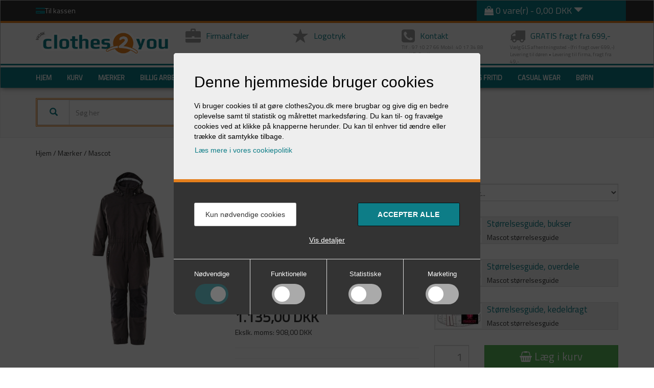

--- FILE ---
content_type: text/html
request_url: https://www.clothes2you.dk/maerker/mascot/mascot-accelerate-flyverdragt-til-born-sort
body_size: 3231
content:
<!DOCTYPE html>
<!--suppress HtmlUnknownTarget -->
<html class="no-js" ng-app="app" lang="da-DK" ng-controller="AppCtrl">

<head iv-favicon="/assets/images/favicon.png">
  <base href="/">
  <meta charset="utf-8">
  <meta name="viewport" content="width=device-width, initial-scale=1">
  <meta http-equiv="X-UA-Compatible" content="IE=edge,chrome=1">
  <meta name="google-site-verification" content="33LDdw362bcNV_6ffG97nRvNEeblZbk1JiVHnAYQyQA" />
  <title ng-bind-html="product.title || product.name || page.title || page.name"></title>

  <link rel="canonical" href="{{ product ? product.$canonical : page.$canonical }}"
    ng-if="product ? product.$canonical : page.$canonical">
  <meta name="description" content="{{ product ? product.meta_description : page.meta_description }}"
    ng-if="product ? product.meta_description : page.meta_description">

  <meta property="og:url" content="{{ tools.domainUrl() + (product ? product.$relative : page.$relative) }}"
    ng-if="product ? product.$relative : page.$relative">
  <meta property="og:title"
    content="{{ product ? (product.open_graph.title || product.title || product.name) : (page.open_graph.title || page.title || site.open_graph.title || page.name) }}">
  <meta property="og:image"
    content="{{ tools.domainUrl() + (product.open_graph.image || product.images[0].src || page.open_graph.image || site.open_graph.image) }}"
    ng-if="product.open_graph.image || product.images[0].src || page.open_graph.image || site.open_graph.image">
  <meta property="og:description"
    content="{{ product ? (product.open_graph.description || product.meta_description) : (page.open_graph.description || page.meta_description || site.open_graph.description) }}"
    ng-if="product ? (product.open_graph.description || product.meta_description) : (page.open_graph.description || page.meta_description || site.open_graph.description)">

  <link href="https://fonts.googleapis.com/css?family=Titillium+Web" rel="stylesheet">

  <link rel="stylesheet" href="/assets/styles/app.less">
</head>

<body ng-show="site" ng-cloak>
  <ng-include src="'/templates/_cookieconsent.html'" ng-if="!IVALDI_RENDER">
  </ng-include>

  <header class="navbar navbar-default">
    <div id="burger">
      <button type="button" class="navbar-toggle mobile-nav" bs-aside data-template-url="/templates/navbar_menu.html"
        data-container="body" bs-affix data-offset-top="120" data-off-unpin="100">
        <span class="icon-bar"></span>
        <span class="icon-bar"></span>
        <span class="icon-bar"></span>
      </button>
    </div>
    <div class="navbar-affix" bs-affix data-offset-top="0">
      <nav role="navigation">
        <div class="top-header">
          <!-- Top header start-->
          <div class="container">
            <div class="col-md-9 col-sm-8 col-xs-6 col-xxs-6 top-links-left top-left">
              <a href ng-href="{{site.$checkout.$relative}}"><span class="fa fa-credit-card-alt green"></span><span
                  class="hidden-xs hidden-sm">Til kassen</span></a>
              <!--<a href="https://certifikat.emaerket.dk/eshop/clothes2you.dk" target="_blank"><img src="/img:35x35,p/assets/images/e-mark-green.png">-->
              <!--<span class="hidden-xs hidden-sm">Sikker e-handel</span></a>-->
            </div>
            <div class="col-md-3 col-sm-4 col-xs-6 col-xxs-6 top-links-right top-right">
              <a href ng-href="{{ site.$checkout.$relative }}" class="checkout">
                <span class="fa fa-shopping-bag"></span>
                <span ng-bind="order.totalQuantity()"></span> vare(r) - <span
                  ng-bind="order.totalPrice() | currency"></span>
                <span class="arrow glyphicon glyphicon-triangle-bottom" bs-popover
                  data-template-url="/templates/navbar_checkout.html" data-container="body" data-placement="bottom"
                  data-auto-close="true"></span>
              </a>
            </div>
          </div>
        </div><!-- Top header end-->
        <div class="border_box">
          <div class="navbar-header container">

            <a class="navbar-brand  col-xs-12 col-sm-6 col-md-3" href="/">
              <img src ng-src="/img:740x75{{ site.company.logo.src }}" ng-if="site.company.logo">
              <span ng-bind="site.company.name" ng-if="!site.company.logo"></span>
            </a>
            <!--<div class="form_container col-xs-12 col-sm-6 col-md-4">-->
            <!--<form class="navbar-form" ng-if="true" iv-submit="tools.go(site.$search.$relative, {query: data.query})">-->
            <!--<div class="form-group">-->
            <!--<div class="input-group">-->

            <!--<div class="input-group-addon bg-pink" ng-click="tools.go(site.$search.$relative, {query: data.query})"><span class="glyphicon glyphicon-search"></span></div>-->
            <!--<input type="text" class="form-control" ng-model="data.query" title="Søg" placeholder="Søg her" required>-->
            <!--</div>-->
            <!--</div>-->
            <!--</form>-->
            <!--</div>-->
            <div class="pull-right hidden-xs hidden-sm col-md-9 info_container">
              <div class="shipping pull-right info">
                <a href="/handelsbetingelser">
                  <div class="pull-left">
                    <span class="fa fa-truck"></span>
                  </div>
                  <div class="pull-left icon_name" iv-model="site.header.shipping"></div>
                </a>
                <div class="clearfix"></div>
                <div class="info_content" iv-model="site.shipping_content"></div>
              </div>
              <div class="contact pull-right info">
                <a href="/kontakt">

                  <div class="pull-left">
                    <span class="fa fa-phone-square"></span>
                  </div>
                  <div class="pull-left icon_name" iv-model="site.header.contact"></div>
                </a>
                <div class="clearfix"></div>
                <div class="info_content" iv-model="site.contact_content"></div>
              </div>
              <div class="shipping pull-right info">
                <a href="/logotryk">
                  <div class="pull-left">
                    <span class="glyphicon glyphicon-star"></span>
                  </div>
                  <div class="pull-left icon_name" iv-model="site.header.logoprint"></div>
                </a>
                <div class="clearfix"></div>
                <div class="info_content" iv-model="site.logoprint_content"></div>
              </div>
              <div class="shipping pull-right info">
                <a href="/firmaaftaler">
                  <div class="pull-left">
                    <span class="glyphicon glyphicon-briefcase"></span>
                  </div>
                  <div class="pull-left icon_name" iv-model="site.header.business"></div>
                </a>
                <div class="clearfix"></div>
                <div class="info_content" iv-model="site.business_content"></div>
              </div>
            </div>
          </div>
        </div>
        <div class="clearfix"></div>
      </nav>
      <div class="nav_container xcontainer hidden-xs">
        <div class="container">
          <ul class="navbar-nav nav">
            <li class="nav-item" ng-repeat="item in site.$menu | filter:{no_mainmenu: '!'}"
              ng-class="{active: item.$hover}" ng-mouseenter="enterHover(item)" ng-mouseleave="leaveHover(item)">
              <a href ng-href="{{ item.$relative }}">
                <span ng-bind="item.name"></span>
              </a>
              <div class="category-menu" ng-class="item.dropdownMenuPlacement" ng-show="item.$hover"
                ng-if="item.$countMenu" ng-include src="'/templates/menu_category.html'"></div>
            </li>
          </ul>
        </div>
      </div>
      <!-- <div class="nav_container hidden-xs">
                <ul class="navbar-nav nav">
                    <li ng-repeat="item in site.$menu | filter:{no_mainmenu: '!'}" ng-class="{active: item.$hover}"
                        ng-mouseenter="enterHover(item)" ng-mouseleave="leaveHover(item)">
                        <a href ng-href="{{ item.$relative }}">
                            <span ng-bind="item.name"></span>
                        </a>
                        <div class="category-menu index{{$index}}" ng-show="item.$hover" ng-if="item.$countMenu"
                            ng-include src="'/templates/menu_category.html'"></div>
                    </li>
                </ul>
            </div> -->
    </div>
    <div class="container">
      <div class="row">
        <div class="form_container col-xs-9 col-sm-6 col-md-4">
          <form class="navbar-form" ng-if="true" iv-submit="tools.go(site.$search.$relative, {query: data.query})">
            <div class="form-group">
              <div class="input-group">
                <div class="input-group-addon bg-pink" ng-click="tools.go(site.$search.$relative, {query: data.query})">
                  <span class="glyphicon glyphicon-search"></span>
                </div>
                <input type="text" class="form-control" ng-model="data.query" title="Søg" placeholder="Søg her"
                  required>

              </div>
            </div>
            <div ng-init="page.search(null, data.query).$setPageSize(10)" class="dropdown-search"
              ng-if="data.query.length > 2">
              <span style="position: absolute; right: 10px; top: 10px;" class="fa fa-close"
                ng-click="data.query = ''"></span>
              <div class="text-center" ng-hide="page.search(null, data.query).$resolved">Søger...<br><br><span
                  class="fa fa-pulse fa-spinner fa-2x"></span></div>
              <div ng-show="page.search(null, data.query).$resolved && !page.search(null, data.query).length">Ingen
                resultater</div>
              <div class="row flex-row flex-center"
                ng-repeat="result in page.search(null, data.query) | filter:{template:'/templates/product.html'}"
                ng-click="tools.go(result.$relative); data.query = '';">
                <div class="col-sm-2 hidden-xs">
                  <img class="img img-100 img-cover" src ng-src="/img:100x100{{ result.images[0].src }}"
                    ng-if="result.images.length">
                </div>
                <div class="col-sm-7">
                  <span ng-bind="result.name"></span>
                </div>
                <div class="col-sm-3">
                  <span ng-show="result.variants.length && result.minPrice() < result.maxPrice()">Fra:</span>
                  <span>{{ result.minPrice() | currency }}</span>
                </div>
              </div>
            </div>
          </form>
        </div>

        <div class="col-xs-12 col-sm-6 col-md-8">
          <div class="margin-top-20" iv-model="site.header_information"></div>
        </div>
      </div>
    </div>
  </header>

  <div ng-view></div>

  <footer class="hidden-print">
    <div class="container">
      <div class="row">
        <div class="col-sm-6 company">
          <h4>Kundeservice</h4>
          <div class="row">
            <div class="col-sm-6 company_section">
              <span class="fa fa-map-marker"></span> Adresse
              <h5 ng-bind="site.company.name"></h5>
              <div ng-bind="site.company.address"></div>
              <div ng-bind="site.company.zip + ' ' + site.company.city"></div>
            </div>
            <div class="col-sm-6 company_section">
              <span class="fa fa-address-card-o orange"></span> Kontaktoplysninger
              <div><span class="fa fa-briefcase"></span> CVR 27 51 37 43</div>
              <div><span class="fa fa-envelope-o"></span> E-mail <a href ng-href="mailto:{{ site.company.email }}"
                  ng-bind="site.company.email"></a></div>
              <div><span class="fa fa-phone"> </span> Telefon <a href
                  ng-href="tel:+45{{ site.company.phone.split(' ').join('') }}" ng-bind="site.company.phone"></a></div>
              <div><span class="fa fa-mobile"></span> Mobil <a href
                  ng-href="tel:+45{{ site.footer.mobile.split(' ').join('') }}" ng-bind="site.footer.mobile"></a></div>
            </div>
          </div>
          <hr>
          <div class="row">
            <div class="col-sm-6 company_section">
              <span class="fa fa-clock-o"></span> Åbningstider
              <div iv-model="site.footer.openinghours"></div>
            </div>
            <div class="col-sm-6 company_section">
              <div class="links" iv-model="site.links"></div>
            </div>
          </div>
        </div>
        <div class="col-sm-6 links">
          <h4>Information</h4>
          <div iv-model="site.footer.informationheader"></div>
          <div class="info_container">
            <div ng-repeat="page in site.$menu" ng-if="page.template !== '/templates/category.html'">
              <a href ng-href="{{ page.$relative }}" ng-bind="page.name"></a>
            </div>
          </div>
          <div iv-model="site.footer.cardicons"></div>
        </div>
      </div>
    </div>
  </footer>


  <div id="blueimp-gallery" class="blueimp-gallery blueimp-gallery-controls">
    <div class="slides"></div>
    <h3 class="title"></h3>
    <a class="prev">‹</a>
    <a class="next">›</a>
    <a class="close">×</a>
    <a class="play-pause"></a>
    <ol class="indicator"></ol>
  </div>


  <script src="/lib:catfish@1.2,assets,templates,blueimp-gallery"></script>
  <script src="/lib/vendor/angular12-i18n/angular-locale_da-dk.js"></script>

</body>

</html>